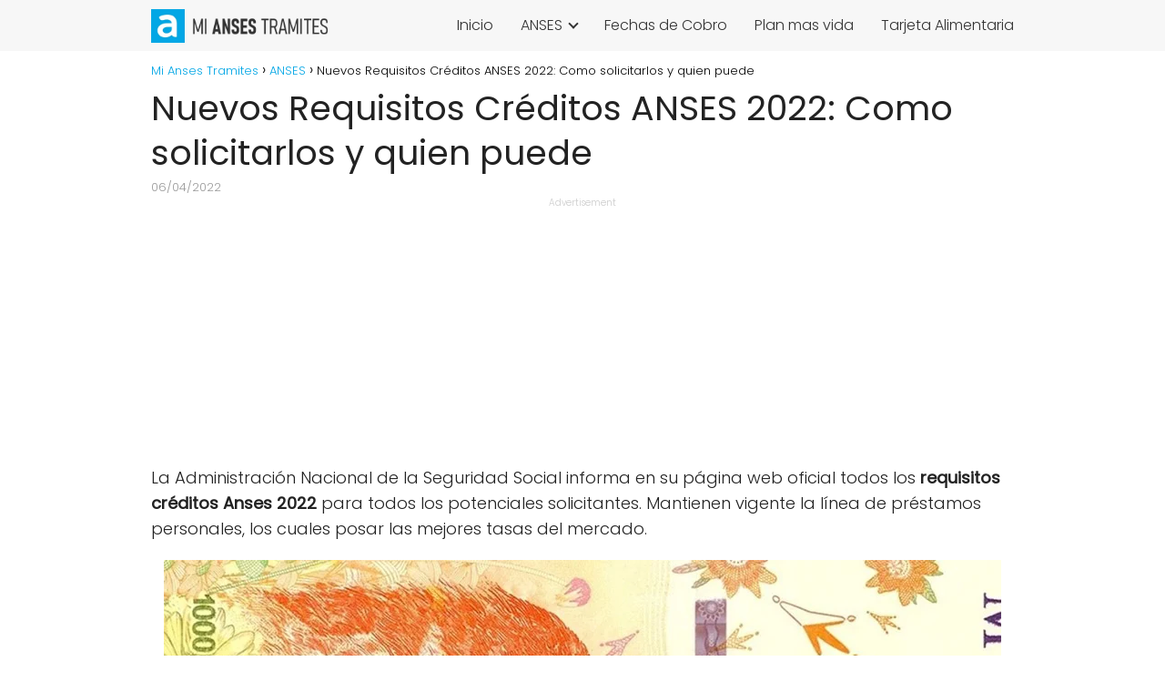

--- FILE ---
content_type: text/html; charset=UTF-8
request_url: https://miansestramites.com/nuevos-requisitos-creditos-anses-2022-como-solicitarlos-y-quien-puede/
body_size: 12548
content:
<!DOCTYPE html><html lang="es" > <head> <meta charset="UTF-8"><meta name="viewport" content="width=device-width, initial-scale=1.0, maximum-scale=2.0"><meta name='robots' content='index, follow, max-image-preview:large, max-snippet:-1, max-video-preview:-1'/> <style>img:is([sizes="auto" i], [sizes^="auto," i]) { contain-intrinsic-size: 3000px 1500px }</style>  <title>Nuevos Requisitos Créditos ANSES 2022: Como solicitarlos y quien puede</title> <meta name="description" content="La Administración Nacional de la Seguridad Social informa en su página web oficial todos los requisitos créditos Anses 2022"/> <link rel="canonical" href="https://miansestramites.com/nuevos-requisitos-creditos-anses-2022-como-solicitarlos-y-quien-puede/"/> <meta property="og:locale" content="es_ES"/> <meta property="og:type" content="article"/> <meta property="og:title" content="Nuevos Requisitos Créditos ANSES 2022: Como solicitarlos y quien puede"/> <meta property="og:description" content="La Administración Nacional de la Seguridad Social informa en su página web oficial todos los requisitos créditos Anses 2022"/> <meta property="og:url" content="https://miansestramites.com/nuevos-requisitos-creditos-anses-2022-como-solicitarlos-y-quien-puede/"/> <meta property="og:site_name" content="Mi Anses Tramites"/> <meta property="article:published_time" content="2022-04-06T21:33:07+00:00"/> <meta property="article:modified_time" content="2022-04-06T21:34:51+00:00"/> <meta property="og:image" content="https://miansestramites.com/wp-content/uploads/2022/04/Requisitos-Creditos-ANSES-2022.jpg"/> <meta property="og:image:width" content="920"/> <meta property="og:image:height" content="454"/> <meta property="og:image:type" content="image/jpeg"/> <meta name="author" content="Admin"/> <meta name="twitter:card" content="summary_large_image"/> <meta name="twitter:label1" content="Escrito por"/> <meta name="twitter:data1" content="Admin"/> <meta name="twitter:label2" content="Tiempo de lectura"/> <meta name="twitter:data2" content="3 minutos"/> <script type="application/ld+json" class="yoast-schema-graph">{"@context":"https://schema.org","@graph":[{"@type":"Article","@id":"https://miansestramites.com/nuevos-requisitos-creditos-anses-2022-como-solicitarlos-y-quien-puede/#article","isPartOf":{"@id":"https://miansestramites.com/nuevos-requisitos-creditos-anses-2022-como-solicitarlos-y-quien-puede/"},"author":{"name":"Admin","@id":"https://miansestramites.com/#/schema/person/4ee90f6076558efe91f13e304c5d82a4"},"headline":"Nuevos Requisitos Créditos ANSES 2022: Como solicitarlos y quien puede","datePublished":"2022-04-06T21:33:07+00:00","dateModified":"2022-04-06T21:34:51+00:00","mainEntityOfPage":{"@id":"https://miansestramites.com/nuevos-requisitos-creditos-anses-2022-como-solicitarlos-y-quien-puede/"},"wordCount":605,"commentCount":0,"publisher":{"@id":"https://miansestramites.com/#organization"},"image":{"@id":"https://miansestramites.com/nuevos-requisitos-creditos-anses-2022-como-solicitarlos-y-quien-puede/#primaryimage"},"thumbnailUrl":"https://miansestramites.com/wp-content/uploads/2022/04/Requisitos-Creditos-ANSES-2022.jpg","articleSection":["ANSES","Prestamos ANSES"],"inLanguage":"es","potentialAction":[{"@type":"CommentAction","name":"Comment","target":["https://miansestramites.com/nuevos-requisitos-creditos-anses-2022-como-solicitarlos-y-quien-puede/#respond"]}]},{"@type":"WebPage","@id":"https://miansestramites.com/nuevos-requisitos-creditos-anses-2022-como-solicitarlos-y-quien-puede/","url":"https://miansestramites.com/nuevos-requisitos-creditos-anses-2022-como-solicitarlos-y-quien-puede/","name":"Nuevos Requisitos Créditos ANSES 2022: Como solicitarlos y quien puede","isPartOf":{"@id":"https://miansestramites.com/#website"},"primaryImageOfPage":{"@id":"https://miansestramites.com/nuevos-requisitos-creditos-anses-2022-como-solicitarlos-y-quien-puede/#primaryimage"},"image":{"@id":"https://miansestramites.com/nuevos-requisitos-creditos-anses-2022-como-solicitarlos-y-quien-puede/#primaryimage"},"thumbnailUrl":"https://miansestramites.com/wp-content/uploads/2022/04/Requisitos-Creditos-ANSES-2022.jpg","datePublished":"2022-04-06T21:33:07+00:00","dateModified":"2022-04-06T21:34:51+00:00","description":"La Administración Nacional de la Seguridad Social informa en su página web oficial todos los requisitos créditos Anses 2022","breadcrumb":{"@id":"https://miansestramites.com/nuevos-requisitos-creditos-anses-2022-como-solicitarlos-y-quien-puede/#breadcrumb"},"inLanguage":"es","potentialAction":[{"@type":"ReadAction","target":["https://miansestramites.com/nuevos-requisitos-creditos-anses-2022-como-solicitarlos-y-quien-puede/"]}]},{"@type":"ImageObject","inLanguage":"es","@id":"https://miansestramites.com/nuevos-requisitos-creditos-anses-2022-como-solicitarlos-y-quien-puede/#primaryimage","url":"https://miansestramites.com/wp-content/uploads/2022/04/Requisitos-Creditos-ANSES-2022.jpg","contentUrl":"https://miansestramites.com/wp-content/uploads/2022/04/Requisitos-Creditos-ANSES-2022.jpg","width":920,"height":454},{"@type":"WebSite","@id":"https://miansestramites.com/#website","url":"https://miansestramites.com/","name":"Mi Anses Tramites","description":"Las ultimas novedades sobre Consultas ANSES, Turnos ANSES, Tramites ANSES, Feches de cobro, AUH, SUAF y todo lo relacionado con ANSES","publisher":{"@id":"https://miansestramites.com/#organization"},"potentialAction":[{"@type":"SearchAction","target":{"@type":"EntryPoint","urlTemplate":"https://miansestramites.com/?s={search_term_string}"},"query-input":"required name=search_term_string"}],"inLanguage":"es"},{"@type":"Organization","@id":"https://miansestramites.com/#organization","name":"Mi Anses Tramites","url":"https://miansestramites.com/","logo":{"@type":"ImageObject","inLanguage":"es","@id":"https://miansestramites.com/#/schema/logo/image/","url":"https://miansestramites.com/wp-content/uploads/2022/05/Logositios-copia.png","contentUrl":"https://miansestramites.com/wp-content/uploads/2022/05/Logositios-copia.png","width":550,"height":100,"caption":"Mi Anses Tramites"},"image":{"@id":"https://miansestramites.com/#/schema/logo/image/"}},{"@type":"Person","@id":"https://miansestramites.com/#/schema/person/4ee90f6076558efe91f13e304c5d82a4","name":"Admin","image":{"@type":"ImageObject","inLanguage":"es","@id":"https://miansestramites.com/#/schema/person/image/","url":"https://secure.gravatar.com/avatar/4ed9f8886d1f09fca5770e181305944967456d6a6190a3b5f997cadf0471cfdc?s=96&d=mm&r=g","contentUrl":"https://secure.gravatar.com/avatar/4ed9f8886d1f09fca5770e181305944967456d6a6190a3b5f997cadf0471cfdc?s=96&d=mm&r=g","caption":"Admin"}}]}</script> <link rel='dns-prefetch' href='//ajax.googleapis.com'/><link rel='dns-prefetch' href='//www.googletagmanager.com'/><link rel="alternate" type="application/rss+xml" title="Mi Anses Tramites &raquo; Feed" href="https://miansestramites.com/feed/"/><link rel="alternate" type="application/rss+xml" title="Mi Anses Tramites &raquo; Feed de los comentarios" href="https://miansestramites.com/comments/feed/"/><link rel="alternate" type="application/rss+xml" title="Mi Anses Tramites &raquo; Comentario Nuevos Requisitos Créditos ANSES 2022: Como solicitarlos y quien puede del feed" href="https://miansestramites.com/nuevos-requisitos-creditos-anses-2022-como-solicitarlos-y-quien-puede/feed/"/><style id='classic-theme-styles-inline-css' type='text/css'>/*! This file is auto-generated */.wp-block-button__link{color:#fff;background-color:#32373c;border-radius:9999px;box-shadow:none;text-decoration:none;padding:calc(.667em + 2px) calc(1.333em + 2px);font-size:1.125em}.wp-block-file__button{background:#32373c;color:#fff;text-decoration:none}</style><link rel='stylesheet' id='ads-for-wp-front-css-css' href='https://miansestramites.com/wp-content/plugins/ads-for-wp/public/assets/css/adsforwp-front.min.css?ver=1.9.27' type='text/css' media='all'/><link rel='stylesheet' id='contact-form-7-css' href='https://miansestramites.com/wp-content/plugins/contact-form-7/includes/css/styles.css?ver=5.9.7' type='text/css' media='all'/><link rel='stylesheet' id='asap-style-css' href='https://miansestramites.com/wp-content/themes/AsapTheme/assets/css/main.min.css?ver=02080622' type='text/css' media='all'/><link rel="https://api.w.org/" href="https://miansestramites.com/wp-json/"/><link rel="alternate" title="JSON" type="application/json" href="https://miansestramites.com/wp-json/wp/v2/posts/3948"/><link rel="EditURI" type="application/rsd+xml" title="RSD" href="https://miansestramites.com/xmlrpc.php?rsd"/><link rel='shortlink' href='https://miansestramites.com/?p=3948'/><link rel="alternate" title="oEmbed (JSON)" type="application/json+oembed" href="https://miansestramites.com/wp-json/oembed/1.0/embed?url=https%3A%2F%2Fmiansestramites.com%2Fnuevos-requisitos-creditos-anses-2022-como-solicitarlos-y-quien-puede%2F"/><link rel="alternate" title="oEmbed (XML)" type="text/xml+oembed" href="https://miansestramites.com/wp-json/oembed/1.0/embed?url=https%3A%2F%2Fmiansestramites.com%2Fnuevos-requisitos-creditos-anses-2022-como-solicitarlos-y-quien-puede%2F&#038;format=xml"/> <script type="text/javascript"> jQuery(document).ready( function($) { if ($('#adsforwp-hidden-block').length == 0 ) { $.getScript("https://miansestramites.com/front.js' defer onload='"); } }); </script> <meta name="generator" content="Site Kit by Google 1.131.0"/><link rel="preload" as="image" href="https://miansestramites.com/wp-content/uploads/2022/04/Requisitos-Creditos-ANSES-2022.jpg" imagesrcset="https://miansestramites.com/wp-content/uploads/2022/04/Requisitos-Creditos-ANSES-2022.jpg.webp 920w, https://miansestramites.com/wp-content/uploads/2022/04/Requisitos-Creditos-ANSES-2022-800x395.jpg.webp 800w, https://miansestramites.com/wp-content/uploads/2022/04/Requisitos-Creditos-ANSES-2022-768x379.jpg.webp 768w" imagesizes="(max-width: 920px) 100vw, 920px"/> <style> body {font-family: 'Poppins', sans-serif !important;background: #FFFFFF;font-weight: 300 !important;}h1,h2,h3,h4,h5,h6 {font-family: 'Poppins', sans-serif !important;font-weight: 400;line-height: 1.3;}h1 {color:#222222 }h2,h5,h6 {color:#222222 }h3 {color:#222222 }h4 {color:#222222 }.article-loop p, .article-loop-featured p, .article-loop h2, .article-loop h3, .article-loop h4, .article-loop span.entry-title, .related-posts p, .last-post-sidebar p, .woocommerce-loop-product__title {font-family: 'Poppins', sans-serif !important;font-size: 18px !important;font-weight: 300 !important;}.article-loop .show-extract p, .article-loop .show-extract span {font-family: 'Poppins', sans-serif !important;font-weight: 300 !important;}a {color: #02a6e5;}.the-content .post-index span, .des-category .post-index span {font-size:18px;}.the-content .post-index li, .the-content .post-index a, .des-category .post-index li, .des-category .post-index a, .comment-respond > p > span > a, .asap-pros-cons-title span, .asap-pros-cons ul li span, .woocommerce #reviews #comments ol.commentlist li .comment-text p, .woocommerce #review_form #respond p, .woocommerce .comment-reply-title, .woocommerce form .form-row label, .woocommerce-page form .form-row label {font-size: calc(18px - 2px);}.content-tags a, .tagcloud a {border:1px solid #02a6e5;}.content-tags a:hover, .tagcloud a:hover {color: #02a6e599;}p, .the-content ul li, .the-content ol li {color: #222222;font-size: 18px;line-height: 1.6;}.comment-author cite, .primary-sidebar ul li a, .woocommerce ul.products li.product .price, span.asap-author {color: #222222;}.comment-body p, #commentform input, #commentform textarea {font-size: calc(18px - 2px);}.breadcrumb a, .breadcrumb span, .woocommerce .woocommerce-breadcrumb {font-size: calc(18px - 5px);}.content-footer p, .content-footer li, .search-header input:not([type=submit]):not([type=radio]):not([type=checkbox]):not([type=file]) {font-size: calc(18px - 4px) !important;}.search-header input:not([type=submit]):not([type=radio]):not([type=checkbox]):not([type=file]) {border:1px solid #33333326 !important;}h1 {font-size: 38px;}h2 {font-size: 32px;}h3 {font-size: 28px;}h4 {font-size: 23px;}.site-header, #cookiesbox {background: #f7f7f7;}.site-header-wc a span.count-number {border:1px solid #333333;}.content-footer {background: #f7f7f7;}.comment-respond > p, .area-comentarios ol > p, .error404 .content-loop p + p, .search .content-loop p + p {border-bottom:1px solid #02a6e5 }.pagination a, .nav-links a, .woocommerce #respond input#submit, .woocommerce a.button, .woocommerce button.button, .woocommerce input.button, .woocommerce #respond input#submit.alt, .woocommerce a.button.alt, .woocommerce button.button.alt, .woocommerce input.button.alt, .wpcf7-form input.wpcf7-submit {background: #02a6e5;color: #FFFFFF !important;}.woocommerce div.product .woocommerce-tabs ul.tabs li.active {border-bottom: 2px solid #02a6e5;}.pagination a:hover, .nav-links a:hover {background: #02a6e5B3;}.article-loop a span.entry-title {color:#222222 !important;}.article-loop a:hover p, .article-loop a:hover span.entry-title {color: #02a6e5 !important;}.article-loop.custom-links a:hover span.entry-title {color: #222222 !important;}#commentform input, #commentform textarea {border: 2px solid #02a6e5;font-weight: 300 !important;}.content-loop {max-width: 980px;}.site-header-content {max-width: 980px;}.content-footer {max-width: calc(980px - 32px);}.content-footer-social {background: #f7f7f71A;}.content-single {max-width: 980px;}.content-page {max-width: 980px;}.content-wc {max-width: 980px;}.reply a, .go-top {background: #02a6e5;color: #FFFFFF;}.reply a {border: 2px solid #02a6e5;}#commentform input[type=submit] {background: #02a6e5;color: #FFFFFF;}.site-header a, header, header label {color: #333333;}.content-footer a, .content-footer p, .content-footer .widget-area {color: #333333;}header .line {background: #333333;}.site-logo img {max-width: 200px;}.search-header {margin-left: 0px;}.primary-sidebar {width:300px;}p.sidebar-title, .comment-respond > p, .area-comentarios ol > p {font-size:calc(18px + 2px);}.popular-post-sidebar ol a {color:#222222;font-size:calc(18px - 2px);}.popular-post-sidebar ol li:before, .primary-sidebar div ul li:before {border-color: #02a6e5;}.search-form input[type=submit] {background:#f7f7f7;}.search-form {border:2px solid #02a6e5;}.sidebar-title:after,.archive .content-loop h1:after {background:#02a6e5;}.single-nav .nav-prev a:before, .single-nav .nav-next a:before {border-color:#02a6e5;}.single-nav a {color:#222222;font-size:calc(18px - 3px);}.the-content .post-index {border-top:2px solid #02a6e5;}.the-content .post-index #show-table {color:#02a6e5;font-size: calc(18px - 3px);font-weight: 300;}.the-content .post-index .btn-show {font-size: calc(18px - 3px) !important;}.search-header form {width:200px;}.site-header .site-header-wc svg {stroke:#333333;}.item-featured {color:#FFFFFF;background:#f16028;} html{scroll-behavior:smooth;} .article-content, #commentform input, #commentform textarea, .reply a, .woocommerce #respond input#submit, .woocommerce #respond input#submit.alt, .woocommerce-address-fields__field-wrapper input, .woocommerce-EditAccountForm input, .wpcf7-form input, .wpcf7-form textarea, .wpcf7-form input.wpcf7-submit {border-radius:8px !important;}.pagination a, .pagination span, .nav-links a {border-radius:50%;min-width:2.5rem;}.reply a {padding:6px 8px !important;}.asap-icon, .asap-icon-single {border-radius:50%;}.asap-icon{margin-right:1px;padding:.6rem !important;}.content-footer-social {border-top-left-radius:8px;border-top-right-radius:8px;}.item-featured, .content-item-category>span, .woocommerce span.onsale, .woocommerce a.button, .woocommerce button.button, .woocommerce input.button, .woocommerce a.button.alt, .woocommerce button.button.alt, .woocommerce input.button.alt, .product-gallery-summary .quantity input, #add_payment_method table.cart input, .woocommerce-cart table.cart input, .woocommerce-checkout table.cart input, .woocommerce div.product form.cart .variations select {border-radius:2rem !important;}.search-home input {border-radius:2rem !important;padding: 0.875rem 1.25rem !important;}.search-home button.s-btn {margin-right:1.25rem !important;}#cookiesbox p, #cookiesbox a {color: #333333;}#cookiesbox button {background: #333333;color:#f7f7f7;}@media (min-width:1050px) {ul.sub-menu, ul.sub-menu li {border-radius:8px;}.search-header input {border-radius:2rem !important;padding: 0 0 0 .85rem !important;}.search-header button.s-btn {width:2.65rem !important;}.site-header .asap-icon svg {stroke: #333333 !important;} .article-loop-featured:first-child .article-image-featured {border-top-left-radius:8px !important;border-bottom-left-radius:8px !important;}.article-loop-featured.asap-columns-1:nth-child(1) .article-image-featured, .article-loop-featured.asap-columns-2:nth-child(2) .article-image-featured, .article-loop-featured.asap-columns-3:nth-child(3) .article-image-featured, .article-loop-featured.asap-columns-4:nth-child(4) .article-image-featured, .article-loop-featured.asap-columns-5:nth-child(5) .article-image-featured {border-top-right-radius:8px !important;border-bottom-right-radius:8px !important;} } .checkbox .check-table svg {stroke:#02a6e5;} @media(max-width:480px) {h1, .archive .content-loop h1 {font-size: calc(38px - 8px);}h2 {font-size: calc(32px - 4px);}h3 {font-size: calc(28px - 4px);} .article-loop-featured .article-image-featured {border-radius:8px !important;} }@media(min-width:1050px) {.content-thin {width: calc(95% - 300px);}#menu>ul {font-size: calc(18px - 2px);}#menu ul .menu-item-has-children:after {border: solid #333333;border-width: 0 2px 2px 0;}} .item-featured {margin-top:10px;} .asap-date-loop {font-size: calc(18px - 5px) !important;text-align:left;} .article-loop p, .article-loop h2, .article-loop h3, .article-loop h4, .article-loop span.entry-title {text-align: left !important;margin-bottom:8px !important;padding:0 10px 0 0 !important;}.article-loop .show-extract p {font-size: calc(18px - 2px) !important;}.last-post-sidebar .article-loop p, .related-posts .article-loop p{margin-bottom:20px !important;}@media (min-width:800px) {.article-loop {margin-bottom:1rem !important;}.related-posts .article-loop {margin-bottom:0 !important;}} .sticky {top: 22px !important;}.the-content h2:before {margin-top: -20px;height: 20px;}header {position:relative !important;}@media (max-width: 1050px) {.content-single, .content-page {padding-top: 0 !important;}.content-loop {padding: 2rem;}.author .content-loop, .category .content-loop {padding: 1rem 2rem 2rem 2rem;}} .content-footer .widget-area {padding-right:2rem;}footer {background: #f7f7f7;}.content-footer {padding:20px;}.content-footer p.widget-title {margin-bottom:10px;}.content-footer .logo-footer {width:100%;align-items:flex-start;}.content-footer-social {width: 100%;}.content-footer-social > div {max-width: calc(980px - 32px);margin:0 auto;}@media (min-width:1050px) {.content-footer {padding:20px 0;}}@media (max-width:1050px) {.content-footer .logo-footer {margin:0 0 1rem 0 !important;}.content-footer .widget-area {margin-top:2rem !important;}} @media (max-width: 1050px) and (min-width:481px) { .article-loop-featured .article-image-featured {border-radius: 8px !important;} }</style><meta name="theme-color" content="#f7f7f7"> <style> @font-face {font-family: "Poppins";font-style: normal;font-weight: 300;src: local(""),url("https://miansestramites.com/wp-content/themes/AsapTheme/assets/fonts/poppins-300.woff2") format("woff2"), url("https://miansestramites.com/wp-content/themes/AsapTheme/assets/fonts/poppins-300.woff") format("woff"); font-display: swap;} @font-face {font-family: "Poppins";font-style: normal;font-weight: 400;src: local(""),url("https://miansestramites.com/wp-content/themes/AsapTheme/assets/fonts/poppins-400.woff2") format("woff2"), url("https://miansestramites.com/wp-content/themes/AsapTheme/assets/fonts/poppins-400.woff") format("woff"); font-display: swap;} </style> <script type="application/ld+json"> { "@context": "http://schema.org", "@type": "Organization", "name": "Mi Anses Tramites", "alternateName": "Las ultimas novedades sobre Consultas ANSES, Turnos ANSES, Tramites ANSES, Feches de cobro, AUH, SUAF y todo lo relacionado con ANSES", "url": "https://miansestramites.com" ,"logo": "https://miansestramites.com/wp-content/uploads/2022/05/Logositios-copia.png" }</script><script type="application/ld+json"> { "@context": "https://schema.org", "@type": "Article", "mainEntityOfPage": { "@type": "WebPage", "@id": "https://miansestramites.com/nuevos-requisitos-creditos-anses-2022-como-solicitarlos-y-quien-puede/" }, "headline": "Nuevos Requisitos Créditos ANSES 2022: Como solicitarlos y quien puede", "image": { "@type": "ImageObject", "url": "https://miansestramites.com/wp-content/uploads/2022/04/Requisitos-Creditos-ANSES-2022.jpg" }, "author": { "@type": "Person", "name": "Admin" }, "publisher": { "@type": "Organization", "name": "Mi Anses Tramites" , "logo": { "@type": "ImageObject", "url": "https://miansestramites.com/wp-content/uploads/2022/05/Logositios-copia.png" } }, "datePublished": "2022-04-06 18:33", "dateModified": "2022-04-06 18:34"}</script><script type="application/ld+json"> { "@context": "https://schema.org", "@type": "WebSite", "url": "https://miansestramites.com", "potentialAction": { "@type": "SearchAction", "target": { "@type": "EntryPoint", "urlTemplate": "https://miansestramites.com/?s={s}" }, "query-input": "required name=s" } }</script> <link rel="amphtml" href="https://miansestramites.com/nuevos-requisitos-creditos-anses-2022-como-solicitarlos-y-quien-puede/amp/"><meta name="_mg-domain-verification" content="e8ae8d3a7a902ee7282a9c5657200577"/><meta name="google-site-verification" content="xVsPjihTrXu67BhnyxROG0VQWbwg9IcvmyrI0vEGmvg"/><script async src="https://www.googletagmanager.com/gtag/js?id=UA-143865615-5"></script><script> window.dataLayer = window.dataLayer || []; function gtag(){dataLayer.push(arguments);} gtag('js', new Date()); gtag('config', 'UA-143865615-5');</script><script async src="https://pagead2.googlesyndication.com/pagead/js/adsbygoogle.js?client=ca-pub-2572258011542074" crossorigin="anonymous"></script><script async src="https://fundingchoicesmessages.google.com/i/pub-2572258011542074?ers=1" nonce="Zr9w03kmtBo_R2A7KRcyXw"></script><script nonce="Zr9w03kmtBo_R2A7KRcyXw">(function() {function signalGooglefcPresent() {if (!window.frames['googlefcPresent']) {if (document.body) {const iframe = document.createElement('iframe'); iframe.style = 'width: 0; height: 0; border: none; z-index: -1000; left: -1000px; top: -1000px;'; iframe.style.display = 'none'; iframe.name = 'googlefcPresent'; document.body.appendChild(iframe);} else {setTimeout(signalGooglefcPresent, 0);}}}signalGooglefcPresent();})();</script><link rel="icon" href="https://miansestramites.com/wp-content/uploads/2018/10/tramite-150x150.png" sizes="32x32"/><link rel="icon" href="https://miansestramites.com/wp-content/uploads/2018/10/tramite.png" sizes="192x192"/><link rel="apple-touch-icon" href="https://miansestramites.com/wp-content/uploads/2018/10/tramite.png"/><meta name="msapplication-TileImage" content="https://miansestramites.com/wp-content/uploads/2018/10/tramite.png"/></head> <body class="wp-singular postid-3948 wp-theme-AsapTheme"> <header class="site-header"> <div class="site-header-content"> <div class="site-logo"><a href="https://miansestramites.com/" class="custom-logo-link" rel="home"><img width="550" height="100" src="https://miansestramites.com/wp-content/uploads/2022/05/Logositios-copia.png.webp" class="custom-logo" alt="Mi Anses Tramites" decoding="async" fetchpriority="high"/></a></div> <div class="social-desktop"> <div><div class="textwidget custom-html-widget"></div></div></div><div> <input type="checkbox" id="btn-menu"/> <label id="nav-icon" for="btn-menu"> <div class="circle nav-icon"> <span class="line top"></span> <span class="line middle"></span> <span class="line bottom"></span> </div> </label> <nav id="menu" itemscope="itemscope" itemtype="http://schema.org/SiteNavigationElement" role="navigation"> <div class="search-responsive"> <form action="https://miansestramites.com/" method="get"> <input autocomplete="off" id="search-menu" placeholder="Buscar" name="s" required> <button class="s-btn" type="submit" aria-label="Buscar"> <svg xmlns="http://www.w3.org/2000/svg" viewBox="0 0 24 24"> <circle cx="11" cy="11" r="8"></circle> <line x1="21" y1="21" x2="16.65" y2="16.65"></line> </svg> </button> </form> </div> <ul id="menu-menu" class="abc"><li id="menu-item-2072" class="menu-item menu-item-type-custom menu-item-object-custom menu-item-home menu-item-2072"><a href="https://miansestramites.com/" itemprop="url">Inicio</a></li><li id="menu-item-367" class="menu-item menu-item-type-taxonomy menu-item-object-category current-post-ancestor current-menu-parent current-post-parent menu-item-has-children menu-item-367"><a href="https://miansestramites.com/anses/" itemprop="url">ANSES</a><ul class="sub-menu"> <li id="menu-item-372" class="menu-item menu-item-type-taxonomy menu-item-object-category current-post-ancestor current-menu-parent current-post-parent menu-item-372"><a href="https://miansestramites.com/prestamos-anses/" itemprop="url">Prestamos ANSES</a></li> <li id="menu-item-707" class="menu-item menu-item-type-taxonomy menu-item-object-category menu-item-707"><a href="https://miansestramites.com/anses-tramites/" itemprop="url">Anses Tramites</a></li> <li id="menu-item-1723" class="menu-item menu-item-type-taxonomy menu-item-object-category menu-item-1723"><a href="https://miansestramites.com/asignaciones/" itemprop="url">Asignaciones</a></li> <li id="menu-item-1724" class="menu-item menu-item-type-taxonomy menu-item-object-category menu-item-1724"><a href="https://miansestramites.com/jubilados-y-pensionados/" itemprop="url">Jubilados y Pensionados</a></li> <li id="menu-item-371" class="menu-item menu-item-type-taxonomy menu-item-object-category menu-item-371"><a href="https://miansestramites.com/progresar/" itemprop="url">Progresar</a></li></ul></li><li id="menu-item-369" class="menu-item menu-item-type-taxonomy menu-item-object-category menu-item-369"><a href="https://miansestramites.com/fechas-de-cobro/" itemprop="url">Fechas de Cobro</a></li><li id="menu-item-1725" class="menu-item menu-item-type-taxonomy menu-item-object-category menu-item-1725"><a href="https://miansestramites.com/plan-mas-vida/" itemprop="url">Plan mas vida</a></li><li id="menu-item-1726" class="menu-item menu-item-type-taxonomy menu-item-object-category menu-item-1726"><a href="https://miansestramites.com/tarjeta-alimentaria/" itemprop="url">Tarjeta Alimentaria</a></li></ul> </nav> </div> </div> </header> <main class="content-single"> <article class="article-full"> <div role="navigation" aria-label="Breadcrumbs" class="breadcrumb-trail breadcrumbs" itemprop="breadcrumb"><ul class="breadcrumb" itemscope itemtype="http://schema.org/BreadcrumbList"><meta name="numberOfItems" content="3"/><meta name="itemListOrder" content="Ascending"/><li itemprop="itemListElement" itemscope itemtype="http://schema.org/ListItem" class="trail-item trail-begin"><a href="https://miansestramites.com/" rel="home" itemprop="item"><span itemprop="name">Mi Anses Tramites</span></a><meta itemprop="position" content="1"/></li><li itemprop="itemListElement" itemscope itemtype="http://schema.org/ListItem" class="trail-item"><a href="https://miansestramites.com/anses/" itemprop="item"><span itemprop="name">ANSES</span></a><meta itemprop="position" content="2"/></li><li itemprop="itemListElement" itemscope itemtype="http://schema.org/ListItem" class="trail-item trail-end"><span itemprop="name">Nuevos Requisitos Créditos ANSES 2022: Como solicitarlos y quien puede</span><meta itemprop="position" content="3"/></li></ul></div> <h1>Nuevos Requisitos Créditos ANSES 2022: Como solicitarlos y quien puede</h1> <div class="show-date"> <p> 06/04/2022 </p> </div> <div class="the-content"> <div data-ad-id="4091" style="text-align:center; margin-top:px; margin-bottom:px; margin-left:px; margin-right:px;float:none;" class="afw afw_custom afw_ad afwadid-4091 "> <div style="font-size:10px;text-align:center;color:#cccccc;">Advertisement</div> <script async src="https://pagead2.googlesyndication.com/pagead/js/adsbygoogle.js?client=ca-pub-2572258011542074" crossorigin="anonymous"></script><ins class="adsbygoogle" style="display:block" data-ad-client="ca-pub-2572258011542074" data-ad-slot="4842489291" data-ad-format="auto" data-full-width-responsive="true"></ins><script> (adsbygoogle = window.adsbygoogle || []).push({});</script> </div><p>La Administración Nacional de la Seguridad Social informa en su página web oficial todos los<strong> requisitos créditos Anses 2022</strong> para todos los potenciales solicitantes. Mantienen vigente la línea de préstamos personales, los cuales posar las mejores tasas del mercado.</p><p><img decoding="async" loading="lazy" class="aligncenter wp-image-3949 size-full" src="https://miansestramites.com/wp-content/uploads/2022/04/Requisitos-Creditos-ANSES-2022.jpg.webp" alt="Requisitos Créditos ANSES 2022" width="920" height="454" srcset="https://miansestramites.com/wp-content/uploads/2022/04/Requisitos-Creditos-ANSES-2022.jpg.webp 920w, https://miansestramites.com/wp-content/uploads/2022/04/Requisitos-Creditos-ANSES-2022-800x395.jpg.webp 800w, https://miansestramites.com/wp-content/uploads/2022/04/Requisitos-Creditos-ANSES-2022-768x379.jpg.webp 768w" sizes="auto, (max-width: 920px) 100vw, 920px"/></p><div class="post-index"><span>Índice<span class="btn-show"><label class="checkbox"><input type="checkbox"/ ><span class="check-table" ><svg xmlns="http://www.w3.org/2000/svg" viewBox="0 0 24 24"><path stroke="none" d="M0 0h24v24H0z" fill="none"/><polyline points="6 15 12 9 18 15"/></svg></span></label></span></span> <ol id="index-table"> <li> <a href="#Solicitar_nuevos_préstamos_Anses" title="Solicitar nuevos préstamos Anses">Solicitar nuevos préstamos Anses</a> <ol > <li> <a href="#Cambios_de_titularidad_en_los_Créditos_ANSES" title="Cambios de titularidad en los Créditos ANSES">Cambios de titularidad en los Créditos ANSES</a> </li> <li> <a href="#¿Quiénes_pueden_solicitar_los_Préstamos?" title="¿Quiénes pueden solicitar los Préstamos?">¿Quiénes pueden solicitar los Préstamos?</a> </li> <li> <a href="#Solicitud_y_requisitos_créditos_Anses_2022" title="Solicitud y requisitos créditos Anses 2022">Solicitud y requisitos créditos Anses 2022</a> </li> </ol> </li> <li> <a href="#Tablas_de_cuotas_y_montos_disponibles_según_el_plan_de_Anses" title="Tablas de cuotas y montos disponibles según el plan de Anses">Tablas de cuotas y montos disponibles según el plan de Anses</a> <ol > <li> <a href="#Pensión_Universal_para_el_Adulto_Mayor" title="Pensión Universal para el Adulto Mayor">Pensión Universal para el Adulto Mayor</a> </li> <li> <a href="#Pensiones_No_Contributivas_(Invalidez_y_Madre_de_siete_hijos)" title="Pensiones No Contributivas (Invalidez y Madre de siete hijos)">Pensiones No Contributivas (Invalidez y Madre de siete hijos)</a> </li> <li> <a href="#Jubilados_y_pensionados_del_SIPA" title="Jubilados y pensionados del SIPA">Jubilados y pensionados del SIPA</a> </li> </li> </ol> </div><h2 id="Solicitar_nuevos_préstamos_Anses">Solicitar nuevos préstamos Anses</h2><p>La entidad bancaria informado acerca de los nuevos cambios en los requisitos establecidos para el acceso a estos préstamos personales que se destina a Jubilados y Pensionados y titulares Pensiones no contributivas (PNC) y Pensión Universal del Adulto Mayor (PUAM).</p><div data-ad-id="4092" style="text-align:center; margin-top:px; margin-bottom:px; margin-left:px; margin-right:px;float:none;" class="afw afw_custom afw_ad afwadid-4092 "> <div style="font-size:10px;text-align:center;color:#cccccc;">Advertisement</div> <script async src="https://pagead2.googlesyndication.com/pagead/js/adsbygoogle.js?client=ca-pub-2572258011542074" crossorigin="anonymous"></script><ins class="adsbygoogle" style="display:block; text-align:center;" data-ad-layout="in-article" data-ad-format="fluid" data-ad-client="ca-pub-2572258011542074" data-ad-slot="1751585005"></ins><script> (adsbygoogle = window.adsbygoogle || []).push({});</script> </div><p>Por el momento, los titulares de la Asignación Universal por Hijo (AUH), Asignación familiar por Hijo (SUAF) mantiene desactivada la posibilidad de acceder a estos créditos personales que otorga Anses, pero, si se les está cobrando las cuotas de los créditos solicitados anteriores al 2020, ya que por un buen tiempo estuvieron suspendidos los cobros de las devoluciones debido a la pandemia y como forma de aliviar el bolsillo de los beneficiarios.</p><h3 id="Cambios_de_titularidad_en_los_Créditos_ANSES">Cambios de titularidad en los Créditos ANSES</h3><p>Por medio de la publicación de la <strong>Resolución 59/2022</strong> se informa establecen los nuevos cambios en los <strong>requisitos créditos Anses 2022</strong>, se hace referencia al “cambio de titularidad” para aquellos que soliciten los <a href="https://miansestramites.com/prestamos-anses-2022-vigentes/">Préstamos de Anses</a>.</p><p>Dependiendo de lo establecido en la resolución, se detalla que “en la medida en que la persona solicitante cumpla con los requisitos vigentes para dicha titularidad y asuma la deuda del crédito en las condiciones inicialmente pactadas con la persona tomadora del mismo hasta su total cancelación, podrá responder por el crédito solicitado por un jubilado”.</p><div data-ad-id="4093" style="text-align:center; margin-top:px; margin-bottom:px; margin-left:px; margin-right:px;float:none;" class="afw afw_custom afw_ad afwadid-4093 "> <div style="font-size:10px;text-align:center;color:#cccccc;">Advertisement</div> <script async src="https://pagead2.googlesyndication.com/pagead/js/adsbygoogle.js?client=ca-pub-2572258011542074" crossorigin="anonymous"></script><ins class="adsbygoogle" style="display:block" data-ad-client="ca-pub-2572258011542074" data-ad-slot="4842489291" data-ad-format="auto" data-full-width-responsive="true"></ins><script> (adsbygoogle = window.adsbygoogle || []).push({});</script> </div><h3 id="¿Quiénes_pueden_solicitar_los_Préstamos?">¿Quiénes pueden solicitar los Préstamos?</h3><p>La Administración Nacional de la Seguridad Social actualmente les otorga la posibilidad de solicitar créditos personales a los siguientes grupos de beneficiarios:</p><ul><li>Jubilados y pensionados del Sistema Integrado Previsional Argentino (SIPA).</li><li>Pensión Universal para el Adulto Mayor (PUAM) o Pensión no Contributiva por vejez.</li><li>Pensiones No Contributivas (Invalidez y Madre de 7 hijos).</li><li>Titulares de las prestaciones del Régimen Reparatorio para ex Presos Políticos</li></ul><h3 id="Solicitud_y_requisitos_créditos_Anses_2022">Solicitud y requisitos créditos Anses 2022</h3><p>Cada prestación de Anses que quiere habilitada la solicitud de créditos, poseen una lista de requisitos diferente y en función del beneficio que se cobre, es decir, los requisitos de los jubilados no son los mismos que para los titulares de pensiones no contributivas.</p><p>En el siguiente enlace, podrán conocer todos y cada uno de los requisitos y la información oficial pertinente desde Anses según la prestación que cobren: <a href="https://www.anses.gob.ar/creditos-anses">Créditos ANSES | anses</a>.</p><div data-ad-id="4142" style="text-align:center; margin-top:px; margin-bottom:px; margin-left:px; margin-right:px;float:none;" class="afw afw_custom afw_ad afwadid-4142 "> <div style="font-size:10px;text-align:center;color:#cccccc;">Advertisement</div> <script async src="https://pagead2.googlesyndication.com/pagead/js/adsbygoogle.js?client=ca-pub-2572258011542074" crossorigin="anonymous"></script><ins class="adsbygoogle" style="display:block" data-ad-client="ca-pub-2572258011542074" data-ad-slot="4842489291" data-ad-format="auto" data-full-width-responsive="true"></ins><script> (adsbygoogle = window.adsbygoogle || []).push({});</script> </div><h2 id="Tablas_de_cuotas_y_montos_disponibles_según_el_plan_de_Anses">Tablas de cuotas y montos disponibles según el plan de Anses</h2><h3 id="Pensión_Universal_para_el_Adulto_Mayor">Pensión Universal para el Adulto Mayor</h3><table><tbody><tr><td>Préstamo máximo</td><td>Plazo</td><td>TNA</td><td>Seguro + gastos</td><td>CFTEA</td></tr><tr><td rowspan="3">85 mil pesos</td><td>24 cuotas</td><td>29 por ciento</td><td>4,19 por ciento</td><td>36,01 por ciento</td></tr><tr><td>36 cuotas</td><td>29 por ciento</td><td>4,19 por ciento</td><td>37,03 por ciento</td></tr><tr><td>48 cuotas</td><td>29 por ciento</td><td>4,19 por ciento</td><td>37,55 por ciento</td></tr></tbody></table><h3 id="Pensiones_No_Contributivas_(Invalidez_y_Madre_de_siete_hijos)">Pensiones No Contributivas (Invalidez y Madre de siete hijos)</h3><table><tbody><tr><td>Préstamo máximo</td><td>Plazo</td><td>TNA</td><td>Seguro + gastos</td><td>CFTEA</td></tr><tr><td rowspan="3">85 mil pesos</td><td>24 cuotas</td><td>29 por ciento</td><td>1,46 por ciento</td><td>32,17 por ciento</td></tr><tr><td>36 cuotas</td><td>29 por ciento</td><td>1,46 por ciento</td><td>33,05 por ciento</td></tr><tr><td>48 cuotas</td><td>29 por ciento</td><td>1,46 por ciento</td><td>33,51 por ciento</td></tr></tbody></table><p>&nbsp;</p><table><tbody><tr><td>Préstamo máximo</td><td>Plazo</td><td>TNA</td><td>Seguro + gastos</td><td>CFTEA</td></tr><tr><td rowspan="3">85 mil pesos</td><td>24 cuotas</td><td>29 por ciento</td><td>0,34 por ciento</td><td>30,61 por ciento</td></tr><tr><td>36 cuotas</td><td>29 por ciento</td><td>0,34 por ciento</td><td>31,44 por ciento</td></tr><tr><td>48 cuotas</td><td>29 por ciento</td><td>0,34 por ciento</td><td>31,88 por ciento</td></tr></tbody></table><h3 id="Jubilados_y_pensionados_del_SIPA">Jubilados y pensionados del SIPA</h3><table><tbody><tr><td>Préstamo máximo</td><td>Plazo</td><td>TNA</td><td>Seguro + gastos</td><td>CFTEA</td></tr><tr><td rowspan="3">240 mil pesos</td><td>24 cuotas</td><td>29 por ciento</td><td>4,19 por ciento</td><td>36,04 por ciento</td></tr><tr><td>36 cuotas</td><td>29 por ciento</td><td>4,19 por ciento</td><td>37,03 por ciento</td></tr><tr><td>48 cuotas</td><td>29 por ciento</td><td>4,19 por ciento</td><td>37,55 por ciento</td></tr></tbody></table></p><div data-ad-id="4094" style="text-align:center; margin-top:px; margin-bottom:px; margin-left:px; margin-right:px;float:none;" class="afw afw_custom afw_ad afwadid-4094 "> <div style="font-size:10px;text-align:center;color:#cccccc;">Advertisement</div> <script async src="https://pagead2.googlesyndication.com/pagead/js/adsbygoogle.js?client=ca-pub-2572258011542074" crossorigin="anonymous"></script><ins class="adsbygoogle" style="display:block" data-ad-format="autorelaxed" data-ad-client="ca-pub-2572258011542074" data-ad-slot="4386321580"></ins><script> (adsbygoogle = window.adsbygoogle || []).push({});</script> </div></p> </div> <div class="social-buttons flexbox"> <a href="https://www.facebook.com/sharer/sharer.php?u=https://miansestramites.com/nuevos-requisitos-creditos-anses-2022-como-solicitarlos-y-quien-puede/" class="asap-icon-single icon-facebook" target="_blank" rel="nofollow noopener"><svg xmlns="http://www.w3.org/2000/svg" viewBox="0 0 24 24"><path stroke="none" d="M0 0h24v24H0z" fill="none"/><path d="M7 10v4h3v7h4v-7h3l1 -4h-4v-2a1 1 0 0 1 1 -1h3v-4h-3a5 5 0 0 0 -5 5v2h-3"/></svg></a> <a href="fb-messenger://share/?link=https://miansestramites.com/nuevos-requisitos-creditos-anses-2022-como-solicitarlos-y-quien-puede/" class="asap-icon-single icon-facebook-m" target="_blank" rel="nofollow noopener"><svg xmlns="http://www.w3.org/2000/svg" viewBox="0 0 24 24"><path stroke="none" d="M0 0h24v24H0z" fill="none"/><path d="M3 20l1.3 -3.9a9 8 0 1 1 3.4 2.9l-4.7 1"/><path d="M8 13l3 -2l2 2l3 -2"/></svg></a> <a href="https://twitter.com/intent/tweet?text=Nuevos Requisitos Créditos ANSES 2022: Como solicitarlos y quien puede&url=https://miansestramites.com/nuevos-requisitos-creditos-anses-2022-como-solicitarlos-y-quien-puede/" class="asap-icon-single icon-twitter" target="_blank" rel="nofollow noopener" viewBox="0 0 24 24"><svg xmlns="http://www.w3.org/2000/svg"><path stroke="none" d="M0 0h24v24H0z" fill="none"/><path d="M22 4.01c-1 .49 -1.98 .689 -3 .99c-1.121 -1.265 -2.783 -1.335 -4.38 -.737s-2.643 2.06 -2.62 3.737v1c-3.245 .083 -6.135 -1.395 -8 -4c0 0 -4.182 7.433 4 11c-1.872 1.247 -3.739 2.088 -6 2c3.308 1.803 6.913 2.423 10.034 1.517c3.58 -1.04 6.522 -3.723 7.651 -7.742a13.84 13.84 0 0 0 .497 -3.753c-.002 -.249 1.51 -2.772 1.818 -4.013z"/></svg></a> <a href="https://wa.me/?text=Nuevos Requisitos Créditos ANSES 2022: Como solicitarlos y quien puede%20-%20https://miansestramites.com/nuevos-requisitos-creditos-anses-2022-como-solicitarlos-y-quien-puede/" class="asap-icon-single icon-whatsapp" target="_blank" rel="nofollow noopener"><svg xmlns="http://www.w3.org/2000/svg" viewBox="0 0 24 24"><path stroke="none" d="M0 0h24v24H0z" fill="none"/><path d="M3 21l1.65 -3.8a9 9 0 1 1 3.4 2.9l-5.05 .9"/> <path d="M9 10a.5 .5 0 0 0 1 0v-1a.5 .5 0 0 0 -1 0v1a5 5 0 0 0 5 5h1a.5 .5 0 0 0 0 -1h-1a.5 .5 0 0 0 0 1"/></svg></a> <a href="https://t.me/share/url?url=https://miansestramites.com/nuevos-requisitos-creditos-anses-2022-como-solicitarlos-y-quien-puede/&text=Nuevos Requisitos Créditos ANSES 2022: Como solicitarlos y quien puede" class="asap-icon-single icon-telegram" target="_blank" rel="nofollow noopener"><svg xmlns="http://www.w3.org/2000/svg" viewBox="0 0 24 24"><path stroke="none" d="M0 0h24v24H0z" fill="none"/><path d="M15 10l-4 4l6 6l4 -16l-18 7l4 2l2 6l3 -4"/></svg></a> </div><div id="comentarios" class="area-comentarios"> <div id="respond" class="comment-respond"> <p>Deja una respuesta <small><a rel="nofollow" id="cancel-comment-reply-link" href="/nuevos-requisitos-creditos-anses-2022-como-solicitarlos-y-quien-puede/#respond" style="display:none;">Cancelar la respuesta</a></small></p><form action="https://miansestramites.com/wp-comments-post.php" method="post" id="commentform" class="comment-form"><p class="comment-notes"><span id="email-notes">Tu dirección de correo electrónico no será publicada.</span> <span class="required-field-message">Los campos obligatorios están marcados con <span class="required">*</span></span></p><input placeholder="Nombre *" id="author" name="author" type="text" size="30" required /><div class="fields-wrap"><input placeholder="Correo electrónico *" id="email" name="email" type="text" size="30" required /><textarea placeholder="Comentario" id="comment" name="comment-2562b90eec769d6" cols="45" rows="5" required></textarea><textarea name="comment" rows="1" cols="1" style="display:none"></textarea><input type="hidden" name="comment-replaced" value="true"/><p class="form-submit"><input name="submit" type="submit" id="submit" class="submit" value="Publicar el comentario"/> <input type='hidden' name='comment_post_ID' value='3948' id='comment_post_ID'/><input type='hidden' name='comment_parent' id='comment_parent' value='0'/></p><p style="display:none;"><input type="text" name="nxts" value="1769003901"/><input type="text" name="nxts_signed" value="79645221737cf9246d014aca6d9715d0024147a0"/><input type="text" name="d5714667b2bbee78affdd8f688" value="5fa9a63f1871b1ce55cc42290735d2f4"/><input type="text" name="f4ecfa4856375" /></p></form> </div> </div> </article> </main> <div class="footer-breadcrumb"> <div class="breadcrumb-trail breadcrumbs"><ul class="breadcrumb"><li ><a href="https://miansestramites.com/" rel="home" itemprop="item"><span itemprop="name">Mi Anses Tramites</span></a></li><li ><a href="https://miansestramites.com/anses/" itemprop="item"><span itemprop="name">ANSES</span></a></li><li ><span itemprop="name">Nuevos Requisitos Créditos ANSES 2022: Como solicitarlos y quien puede</span></li></ul></div> </div> <span class="go-top"><span>Subir</span><i class="arrow arrow-up"></i></span> <div class="content-footer-social"> <div><div class="textwidget custom-html-widget"></div></div> </div> <footer> <div class="content-footer"> <div class="widget-content-footer"> <div class="widget-area"><p class="widget-title">Quienes somos</p> <div class="textwidget"><p><strong>Miansestramites.com</strong> no tiene vinculación con <b>ANSES Oficial</b>, solo es un sitio informativo independiente con el fin de ayudar e informar.</p><p>Toda la informacion encontrada en <strong>Miansestramites.com</strong> esta bajo derecho de autor, la copia o reproducción de las mimas sera penalizado e informado a la <b>DMCA</b>.</p></div> </div><div class="widget-area"><p class="widget-title">Realizar otra Busqueda</p><form role="search" method="get" class="search-form" action="https://miansestramites.com/"> <label> <span class="screen-reader-text">Buscar:</span> <input type="search" class="search-field" placeholder="Buscar &hellip;" name="s"/> </label> <input type="submit" class="search-submit" value="Buscar"/> </form></div><div class="widget_text widget-area"><div class="textwidget custom-html-widget"></div></div> <div class="widget-area"><p class="widget-title">Enlaces Legales</p><div class="menu-menu-abajo-container"><ul id="menu-menu-abajo" class="menu"><li id="menu-item-366" class="menu-item menu-item-type-custom menu-item-object-custom menu-item-home menu-item-366"><a href="https://miansestramites.com" itemprop="url">Ir al Inicio</a></li><li id="menu-item-364" class="menu-item menu-item-type-post_type menu-item-object-page menu-item-364"><a href="https://miansestramites.com/politica-de-privacidad/" itemprop="url">Política de privacidad</a></li><li id="menu-item-365" class="menu-item menu-item-type-post_type menu-item-object-page menu-item-365"><a href="https://miansestramites.com/contacto/" itemprop="url">Contacto</a></li></ul></div></div> <div class="widget-area"> <p class="widget-title">Información Publicada Recientemente</p> <ul> <li> <a href="https://miansestramites.com/como-recuperar-la-clave-de-anses-que-es-la-clave-de-seguridad-social-y-para-que-sirve/">¿Cómo recuperar la clave de Anses? ¿Qué es la Clave de Seguridad Social y para qué sirve?</a> </li> <li> <a href="https://miansestramites.com/es-posible-tener-mas-de-una-obra-social-ademas-de-pami-en-anses/">¿Es posible tener más de una obra social además de PAMI en Anses?</a> </li> <li> <a href="https://miansestramites.com/como-sacar-la-constancia-de-cuil-desde-la-pagina-oficial-de-anses-que-es-y-para-que-sirve/">Como sacar la Constancia de CUIL desde la página oficial de ANSES ¿Qué es y para qué sirve?</a> </li> <li> <a href="https://miansestramites.com/nuevo-requisito-para-cobrar-suaf-y-anaden-nuevos-beneficiarios/">Nuevo REQUISITO para cobrar SUAF y añaden nuevos beneficiarios</a> </li> <li> <a href="https://miansestramites.com/reclamar-la-ayuda-escolar-por-falta-de-cobro-como-es-el-tramite/">Reclamar la Ayuda Escolar por falta de cobro ¿Cómo es el trámite?</a> </li> </ul> </div><div class="widget_text widget-area"><div class="textwidget custom-html-widget"></div></div> <div class="widget-area"><p class="widget-title">Seguinos en</p> <div class="textwidget"><p><script src="https://apis.google.com/js/platform.js"></script></p><div class="g-ytsubscribe" data-channelid="UCQGsZ5D-QI3kGHFba6Ik-UA" data-layout="default" data-count="hidden"></div><p><iframe loading="lazy" src="https://www.facebook.com/plugins/like.php?href=https%3A%2F%2Fwww.facebook.com%2Ffechasdecobros%2F&#038;width=200&#038;layout=button_count&#038;action=like&#038;size=large&#038;share=false&#038;height=21&#038;appId" style="border:none;overflow:hidden" scrolling="no" frameborder="0" allowfullscreen="true" allow="autoplay; clipboard-write; encrypted-media; picture-in-picture; web-share"></iframe></p></div> </div><div class="widget_text widget-area"><div class="textwidget custom-html-widget"></div></div> <div class="widget_text widget-area"><div class="textwidget custom-html-widget"></div></div> </div> </div> </footer> <script type="text/javascript" src="https://miansestramites.com/wp-includes/js/comment-reply.min.js?ver=6.8.3&#039; defer onload=&#039;" id="comment-reply-js" async="async" data-wp-strategy="async"></script><script type="text/javascript" src="https://ajax.googleapis.com/ajax/libs/jquery/3.6.0/jquery.min.js?ver=6.8.3&#039; defer onload=&#039;" id="jquery-js"></script><script type="text/javascript" id="adsforwp-ads-front-js-js-extra">/* <![CDATA[ */var adsforwp_obj = {"ajax_url":"https:\/\/miansestramites.com\/wp-admin\/admin-ajax.php","adsforwp_front_nonce":"3c09760c44"};/* ]]> */</script><script type="text/javascript" src="https://miansestramites.com/wp-content/plugins/ads-for-wp/public/assets/js/ads-front.min.js?ver=1.9.27&#039; defer onload=&#039;" id="adsforwp-ads-front-js-js"></script><script type="text/javascript" id="adsforwp-ads-frontend-js-js-extra">/* <![CDATA[ */var adsforwp_browser_obj = [];/* ]]> */</script><script type="text/javascript" src="https://miansestramites.com/wp-content/plugins/ads-for-wp/public/assets/js/ads-frontend.min.js?ver=1.9.27&#039; defer onload=&#039;" id="adsforwp-ads-frontend-js-js"></script><script type="text/javascript" src="https://miansestramites.com/wp-includes/js/dist/hooks.min.js?ver=4d63a3d491d11ffd8ac6&#039; defer onload=&#039;" id="wp-hooks-js"></script><script type="text/javascript" src="https://miansestramites.com/wp-includes/js/dist/i18n.min.js?ver=5e580eb46a90c2b997e6&#039; defer onload=&#039;" id="wp-i18n-js"></script><script type="text/javascript" id="wp-i18n-js-after">/* <![CDATA[ */wp.i18n.setLocaleData( { 'text direction\u0004ltr': [ 'ltr' ] } );/* ]]> */</script><script type="text/javascript" src="https://miansestramites.com/wp-content/plugins/contact-form-7/includes/swv/js/index.js?ver=5.9.7&#039; defer onload=&#039;" id="swv-js"></script><script type="text/javascript" id="contact-form-7-js-extra">/* <![CDATA[ */var wpcf7 = {"api":{"root":"https:\/\/miansestramites.com\/wp-json\/","namespace":"contact-form-7\/v1"},"cached":"1"};/* ]]> */</script><script type="text/javascript" id="contact-form-7-js-translations">/* <![CDATA[ */( function( domain, translations ) { var localeData = translations.locale_data[ domain ] || translations.locale_data.messages; localeData[""].domain = domain; wp.i18n.setLocaleData( localeData, domain );} )( "contact-form-7", {"translation-revision-date":"2024-07-17 09:00:42+0000","generator":"GlotPress\/4.0.1","domain":"messages","locale_data":{"messages":{"":{"domain":"messages","plural-forms":"nplurals=2; plural=n != 1;","lang":"es"},"This contact form is placed in the wrong place.":["Este formulario de contacto est\u00e1 situado en el lugar incorrecto."],"Error:":["Error:"]}},"comment":{"reference":"includes\/js\/index.js"}} );/* ]]> */</script><script type="text/javascript" src="https://miansestramites.com/wp-content/plugins/contact-form-7/includes/js/index.js?ver=5.9.7&#039; defer onload=&#039;" id="contact-form-7-js"></script><script type="text/javascript" src="https://miansestramites.com/wp-content/themes/AsapTheme/assets/js/asap.min.js?ver=01040122&#039; defer onload=&#039;" id="load_asap_scripts-js"></script><script type="text/javascript" src="https://miansestramites.com/wp-content/themes/AsapTheme/assets/js/menu.min.js?ver=3.7.4&#039; defer onload=&#039;" id="load_asap_menu-js"></script><script type="text/javascript" src="https://www.googletagmanager.com/gtag/js?id=G-T5TBVME5G1" id="google_gtagjs-js" async></script><script type="text/javascript" id="google_gtagjs-js-after">/* <![CDATA[ */window.dataLayer = window.dataLayer || [];function gtag(){dataLayer.push(arguments);}gtag("set","linker",{"domains":["miansestramites.com"]});gtag("js", new Date());gtag("set", "developer_id.dZTNiMT", true);gtag("config", "G-T5TBVME5G1");/* ]]> */</script><script type="speculationrules">{"prefetch":[{"source":"document","where":{"and":[{"href_matches":"\/*"},{"not":{"href_matches":["\/wp-*.php","\/wp-admin\/*","\/wp-content\/uploads\/*","\/wp-content\/*","\/wp-content\/plugins\/*","\/wp-content\/themes\/AsapTheme\/*","\/*\\?(.+)"]}},{"not":{"selector_matches":"a[rel~=\"nofollow\"]"}},{"not":{"selector_matches":".no-prefetch, .no-prefetch a"}}]},"eagerness":"conservative"}]}</script><link rel='stylesheet' id='awesome-styles-css' href='https://cdnjs.cloudflare.com/ajax/libs/font-awesome/5.14.0/css/all.min.css?ver=6.8.3' type='text/css' media='all'/> </body></html>
<!--El peso se redujo un 6.57% -->

<!-- Page cached by LiteSpeed Cache 7.7 on 2026-01-21 10:58:21 -->

--- FILE ---
content_type: text/html; charset=utf-8
request_url: https://accounts.google.com/o/oauth2/postmessageRelay?parent=https%3A%2F%2Fmiansestramites.com&jsh=m%3B%2F_%2Fscs%2Fabc-static%2F_%2Fjs%2Fk%3Dgapi.lb.en.2kN9-TZiXrM.O%2Fd%3D1%2Frs%3DAHpOoo_B4hu0FeWRuWHfxnZ3V0WubwN7Qw%2Fm%3D__features__
body_size: 162
content:
<!DOCTYPE html><html><head><title></title><meta http-equiv="content-type" content="text/html; charset=utf-8"><meta http-equiv="X-UA-Compatible" content="IE=edge"><meta name="viewport" content="width=device-width, initial-scale=1, minimum-scale=1, maximum-scale=1, user-scalable=0"><script src='https://ssl.gstatic.com/accounts/o/2580342461-postmessagerelay.js' nonce="vKfGwdYnLEMkEfPxt7uwCA"></script></head><body><script type="text/javascript" src="https://apis.google.com/js/rpc:shindig_random.js?onload=init" nonce="vKfGwdYnLEMkEfPxt7uwCA"></script></body></html>

--- FILE ---
content_type: text/html; charset=utf-8
request_url: https://www.google.com/recaptcha/api2/aframe
body_size: 267
content:
<!DOCTYPE HTML><html><head><meta http-equiv="content-type" content="text/html; charset=UTF-8"></head><body><script nonce="sNFiO5G6yB_Zsj-QDjfIog">/** Anti-fraud and anti-abuse applications only. See google.com/recaptcha */ try{var clients={'sodar':'https://pagead2.googlesyndication.com/pagead/sodar?'};window.addEventListener("message",function(a){try{if(a.source===window.parent){var b=JSON.parse(a.data);var c=clients[b['id']];if(c){var d=document.createElement('img');d.src=c+b['params']+'&rc='+(localStorage.getItem("rc::a")?sessionStorage.getItem("rc::b"):"");window.document.body.appendChild(d);sessionStorage.setItem("rc::e",parseInt(sessionStorage.getItem("rc::e")||0)+1);localStorage.setItem("rc::h",'1769105128411');}}}catch(b){}});window.parent.postMessage("_grecaptcha_ready", "*");}catch(b){}</script></body></html>